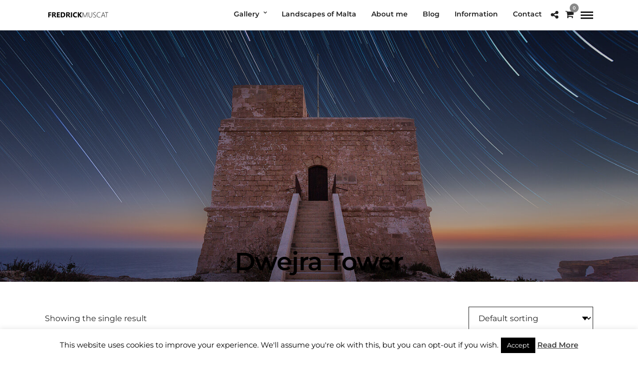

--- FILE ---
content_type: text/plain
request_url: https://www.google-analytics.com/j/collect?v=1&_v=j102&a=750751778&t=pageview&_s=1&dl=https%3A%2F%2Fwww.fredrickmuscat.com%2Fproduct-tag%2Fdwejra-tower%2F&ul=en-us%40posix&dt=dwejra%20tower%20%E2%80%93%20Fredrick%20Muscat&sr=1280x720&vp=1280x720&_u=IEBAAEABAAAAACAAI~&jid=264131092&gjid=930447912&cid=426683702.1768900761&tid=UA-126669042-1&_gid=620752659.1768900761&_r=1&_slc=1&z=1703207585
body_size: -287
content:
2,cG-Q9XWD9PW11